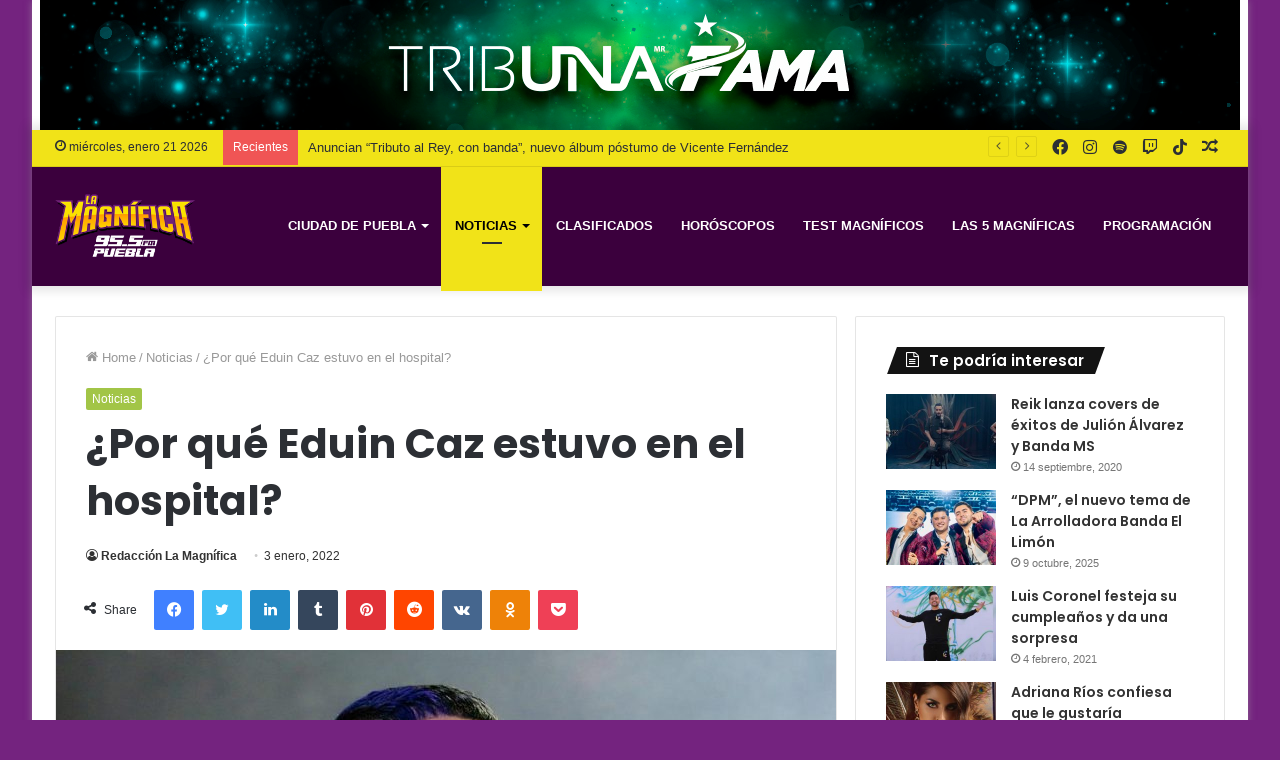

--- FILE ---
content_type: text/html; charset=utf-8
request_url: https://www.google.com/recaptcha/api2/aframe
body_size: 270
content:
<!DOCTYPE HTML><html><head><meta http-equiv="content-type" content="text/html; charset=UTF-8"></head><body><script nonce="RZWLGGrINmbdRq1PwRC9LQ">/** Anti-fraud and anti-abuse applications only. See google.com/recaptcha */ try{var clients={'sodar':'https://pagead2.googlesyndication.com/pagead/sodar?'};window.addEventListener("message",function(a){try{if(a.source===window.parent){var b=JSON.parse(a.data);var c=clients[b['id']];if(c){var d=document.createElement('img');d.src=c+b['params']+'&rc='+(localStorage.getItem("rc::a")?sessionStorage.getItem("rc::b"):"");window.document.body.appendChild(d);sessionStorage.setItem("rc::e",parseInt(sessionStorage.getItem("rc::e")||0)+1);localStorage.setItem("rc::h",'1768983509261');}}}catch(b){}});window.parent.postMessage("_grecaptcha_ready", "*");}catch(b){}</script></body></html>